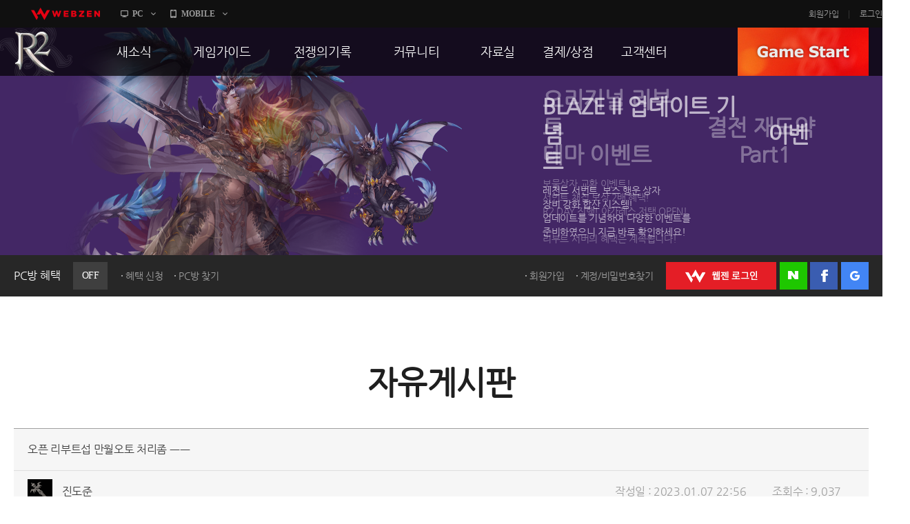

--- FILE ---
content_type: text/html; charset=utf-8
request_url: https://r2.webzen.co.kr/community/free-board/detail/31854?page=4
body_size: 54564
content:
<!DOCTYPE html>
<html lang="ko">
<head>
	<meta charset="utf-8">
<meta http-equiv="X-UA-Compatible" content="IE=edge,chrome=1" />
<meta property="og:title" content="No Rules, Just Power!! MMORPG R2" />
<meta property="og:description" content="오직 R2에서만 느낄 수 있는 거침없는 투쟁! 지금 그 여정에 발을 내디뎌 보세요!" />
<meta property="og:image" content="//image.webzen.kr/R2/official/v01/images/img_meta.jpg" />
<meta property="og:url" content="//r2.webzen.co.kr/main" />
<meta property="description" content="웹젠 서비스, MMORPG, 오직 R2에서만 느낄 수 있는 거침없는 투쟁!" />
<meta property="keywords" content="R2,알투,R2온라인,알투온라인,ReignofRevolution,MMORPG,하드코어RPG" />
<title>
    오픈 리부트섭 만월오토 처리좀 ㅡㅡ - 자유게시판 - R2
</title>

<script src="//platform.webzen.kr/scripts/headinfo.min.js?v=202601080904"></script>
<link rel="stylesheet" type="text/css" href="//image.webzen.kr/template/css/common.css" />
<link rel="stylesheet" type="text/css" href="//image.webzen.kr/template/css/board.css" />
<script src="//image.webzen.kr/template/js/common.js"></script>
<script src="//image.webzen.kr/template/js/board.js"></script>
<script type="text/javascript">
    var strGameCode = "09";
</script>
<!--[if lt IE 9]>
    <script src="//image.webzen.kr/Platform/js/html5.js"></script>
<![endif]-->
<script src="//image.webzen.kr/Platform/js/select.js"></script>
<script src="//image.webzen.kr/R2/official/v01/js/ui.js"></script>
<link rel="stylesheet" type="text/css" href="//image.webzen.kr/R2/official/v01/css/ui.css" />

	<script src="/bundles/layout?v=-lNsGvACFaq2Yipii5nMplUA5OA1sCK-VNBfsy45YIA1"></script>

	
</head>
<body id="game_code_09">
    
    <!-- Google Tag Manager -->
    <noscript>
        <iframe src="//www.googletagmanager.com/ns.html?id=GTM-KM8XT2"
                height="0" width="0" style="display:none;visibility:hidden"></iframe>
    </noscript>
    <script>
    (function(w,d,s,l,i){w[l]=w[l]||[];w[l].push({'gtm.start':
    new Date().getTime(),event:'gtm.js'});var f=d.getElementsByTagName(s)[0],
    j=d.createElement(s),dl=l!='dataLayer'?'&l='+l:'';j.async=true;j.src=
    '//www.googletagmanager.com/gtm.js?id='+i+dl;f.parentNode.insertBefore(j,f);
    })(window, document, 'script', 'dataLayer', 'GTM-KM8XT2');</script>
    <!-- End Google Tag Manager -->

    <script type="text/javascript">wz.GNB.TopMenu(strGameCode);</script>


    <div id="container" class="sub">

        <header id="header">
            <section>
    <div class="sub-banner" id="subBanner" style="background:#3B2667;">
        <div class="slider-wrap">
            <ul class="slider">
                    <li data-bgcolor="#3B2667">
                        <a href="https://r2.webzen.co.kr/news/notices/detail/36519" class="item">
                            <p class="pic"><img src="//upload.webzen.kr/pf/9/banner/2026/01/15/zj0mmjas.png" alt="" /></p>
                            <p class="text">
                                <strong>BLAZE II 업데이트 기념　　　　　　　　　　이벤트</strong>
                                    <span>레전드 서번트, 보스 행운 상자<br />장비 강화 합산 시스템!<br />업데이트를 기념하여 다양한 이벤트를<br />준비하였으니 지금 바로 확인하세요!</span>
                            </p>
                        </a>
                    </li>
                    <li data-bgcolor="#FF423A">
                        <a href="https://r2.webzen.co.kr/news/notices/detail/36521" class="item">
                            <p class="pic"><img src="//upload.webzen.kr/pf/9/banner/2026/01/15/azrn3u31.png" alt="" /></p>
                            <p class="text">
                                <strong>오리지널 리부트　　　　　　　결전 재도약 테마 이벤트　　　　 Part1</strong>
                                    <span>보물상자 교환 이벤트!<br />서번트 채집 보상 2배 혜택!<br />R2 DAY 진행! 아가레스 저택 OPEN!<br /><br />리부트 서버의 혜택은 계속됩니다!</span>
                            </p>
                        </a>
                    </li>
                    <li data-bgcolor="#2BBB6A">
                        <a href="https://r2.webzen.co.kr/news/notices/detail/36520" class="item">
                            <p class="pic"><img src="//upload.webzen.kr/pf/9/banner/2026/01/15/5hqvem5z.png" alt="" /></p>
                            <p class="text">
                                <strong>오픈 리부트 성장 강화　　　테마 이벤트 Part2</strong>
                                    <span>미션 달성 이벤트와 귀걸이 파괴 복구 이벤트!<br />황금 보물상자 교환 이벤트! 연금술사의 혜택!<br />전리품 강화, 룬 장착 성공 확률 UP!<br />R2 DAY 진행! 아가레스 저택 OPEN!<br />장비 강화 대성공 횟수에 따라 보상의 기회까지!!</span>
                            </p>
                        </a>
                    </li>
                    <li data-bgcolor="#989db1">
                        <a href="https://r2.webzen.co.kr/news/notices/detail/36490" class="item">
                            <p class="pic"><img src="//upload.webzen.kr/pf/9/banner/2026/01/07/gqio1nko.png" alt="" /></p>
                            <p class="text">
                                <strong>오픈 리부트 성장 강화　　　　　　　　　　테마 이벤트 Part1</strong>
                                    <span>90Lv 도달 시 100Lv 점핑 혜택 적용!!<br />아레나 컨텐츠 & 데모자르의 섬 오픈!<br /><br />오픈 리부트 용사들이여 지금 바로 성장하라!</span>
                            </p>
                        </a>
                    </li>
                    <li data-bgcolor="#FFAD00">
                        <a href="http://r2.webzen.co.kr/events/supply/gate" class="item">
                            <p class="pic"><img src="https://upload.webzen.kr/pf/9/banner/2018/10/18/1peo5ycc.png" alt="" /></p>
                            <p class="text">
                                <strong>리부트 서버 통합보급센터</strong>
                                    <span>캐릭터 생성 후 28일 간 보상이 쏟아진다!<br />더욱 더 재미있는 리부트 서버를 즐기는 방법!<br />지금 확인하세요.</span>
                            </p>
                        </a>
                    </li>
                    <li data-bgcolor="#43B715">
                        <a href="https://r2.webzen.co.kr/guides/boot-camp" class="item">
                            <p class="pic"><img src="https://upload.webzen.kr/pf/9/banner/2018/10/18/ds4xjkm1.png" alt="" /></p>
                            <p class="text">
                                <strong>신병 훈련소에 입소하라!</strong>
                                    <span>R2가 어렵다구요?<br />지금 바로 신병 훈련소에서 확인하세요!<br /><br />빠른 레벨업을 위한 필수 코스!</span>
                            </p>
                        </a>
                    </li>
                    <li data-bgcolor="#7E2CE0">
                        <a href="https://member.webzen.co.kr/securitycenter/ars" class="item">
                            <p class="pic"><img src="https://upload.webzen.kr/pf/9/banner/2018/10/18/m3yswzn0.png" alt="" /></p>
                            <p class="text">
                                <strong>전화인증 서비스 오픈!</strong>
                                    <span>더 이상 강력한 보안 서비스는 없다!<br /><br />일반 서버에서는 보안을 위해!<br />특화 서버에서는 필수 가입!<br />리부트 서버에서는 더욱 더 큰 혜택!</span>
                            </p>
                        </a>
                    </li>

            </ul>
        </div>
    </div>




                <div class="util-wrap">
                    <div class="util-box">

<script type="text/javascript" src="/Scripts/login.js"></script>

<div class="pcbang-box">
    <strong class="title">PC방 혜택 <em class="off">OFF</em></strong>
    <span class="btnset">
        <a href="javascript:pop_open('//pcbang.webzen.co.kr/PCSearch/BenefitPCBang?code=SVR304');" class="dot" id="bnfShow">혜택 보기</a>
        <a href="javascript:pop_open('//pcbang.webzen.co.kr/PCSearch/ApplyPcBang?code=SVR304');" class="dot" id="bnfApply">혜택 신청</a>
        <a href="javascript:pop_open('//pcbang.webzen.co.kr/PCSearch/findPCBang?code=SVR304');" class="dot">PC방 찾기</a>
    </span>
</div>

<div class="login-box">
    <span class="member">
        <a href="https://member.webzen.co.kr/signup" class="dot">회원가입</a>
        <a href="https://member.webzen.co.kr/forgot" class="dot">계정/비밀번호찾기</a>
    </span>
    <span class="btnset">
        <a href="javascript:;" id="btnWebzen" class="btn-webzen">WEBZEN 로그인</a>
        <a href="javascript:;" id="btnNaver" class="btn-naver">네이버 로그인</a>
        <a href="javascript:;" id="btnFacebook" class="btn-facebook">페이스북 로그인</a>
        <a href="javascript:;" id="btnGoogle" class="btn-google">구글 로그인</a>
    </span>
</div>
<script>
    $(function () {
        var code = 'SVR304';

        $.ajax({
            url: "//"+wz.strHostPrefix+"pcbang.webzen.co.kr/PCSearch/IPDeductCheck?code="+code,
            dataType: "jsonp",
            jsonp: "callback",
            success: function (data) {
                if (data == "1") {
                    $(".pcbang-box em").removeClass("off").addClass("on");
                    $(".pcbang-box em").text("ON");

                    $("#bnfApply").remove();
                } else {
                    $("#bnfShow").remove();
                }
            }
        });

        $("#btnWebzen").click(function (e) {
            e.preventDefault();
            wz.GNB.Login("webzen");
        });
        $("#btnNaver").click(function (e) {
            e.preventDefault();
            wz.GNB.Login("naver");
        });
        $("#btnFacebook").click(function (e) {
            e.preventDefault();
            wz.GNB.Login("facebook");
        });
        $("#btnGoogle").click(function (e) {
            e.preventDefault();
            wz.GNB.Login("google");
        });
    });
</script>
                    </div>
                </div>
            </section>
        </header>

        
<nav id="gnb">
    <section>
        <article class="clearFix">
            <h1><a href="/main" class="logo-r2">R2</a></h1>
            <nav>
                <menu>

                            <li class="nav-page1">
                                <a href="https://r2.webzen.co.kr/news/notices" target=""><strong>새소식</strong></a>
                                    <ul>
                                                <li>
                                                        <a data-bbsno="2" href="https://r2.webzen.co.kr/news/notices">공지사항</a>

                                                </li>
                                                <li>
                                                        <a data-bbsno="9" href="https://r2.webzen.co.kr/news/updates">업데이트</a>

                                                </li>
                                                <li>
                                                        <a data-bbsno="3" href="https://r2.webzen.co.kr/news/events?progress=3">이벤트</a>

                                                </li>
                                                <li>
                                                        <a data-bbsno="" href="https://r2.webzen.co.kr/news/history">히스토리</a>

                                                </li>
                                                <li>
                                                        <a data-bbsno="" target="target" href="https://r2.webzen.co.kr/events/pcbangs3">PC방으로간다</a>

                                                </li>

                                    </ul>
                            </li>
                            <li class="nav-page2">
                                <a href="https://r2.webzen.co.kr/guides/game-features" target=""><strong>게임가이드</strong></a>
                                    <ul>
                                                <li>
                                                        <a data-bbsno="" href="https://r2.webzen.co.kr/guides/game-features">게임 특징</a>

                                                </li>
                                                <li>
                                                        <a data-bbsno="" href="https://r2.webzen.co.kr/guides/server-guides">서버가이드</a>

                                                </li>
                                                <li>
                                                        <a data-bbsno="" href="https://r2.webzen.co.kr/guides/boot-camp">신병훈련소</a>

                                                </li>
                                                <li>
                                                        <a data-bbsno="" href="https://r2.webzen.co.kr/guides/game-guides">세부가이드</a>

                                                </li>
                                                <li>
                                                        <a data-bbsno="" target="target" href="/events/supply/gate">통합보급센터</a>

                                                </li>

                                    </ul>
                            </li>
                            <li class="nav-page3">
                                <a href="https://r2.webzen.co.kr/history/guild-war" target=""><strong>전쟁의기록</strong></a>
                                    <ul>
                                                <li>
                                                        <a data-bbsno="" href="https://r2.webzen.co.kr/history/guild-war">통합 길드전</a>

                                                </li>
                                                <li>
                                                        <a data-bbsno="" href="https://r2.webzen.co.kr/history/siege">공성 &amp; 스팟</a>

                                                </li>
                                                <li>
                                                        <a data-bbsno="" href="https://r2.webzen.co.kr/history/ranking">랭킹</a>

                                                </li>
                                                <li>
                                                        <a data-bbsno="" target="target" href="https://r2.webzen.co.kr/events/tournament10">R2Match</a>

                                                </li>

                                    </ul>
                            </li>
                            <li class="nav-page4">
                                <a href="https://r2.webzen.co.kr/community/free-board" target=""><strong>커뮤니티</strong></a>
                                    <ul>
                                                <li>
                                                        <a data-bbsno="1" href="https://r2.webzen.co.kr/community/free-board">자유게시판</a>

                                                </li>
                                                <li>
                                                        <a data-bbsno="5" href="https://r2.webzen.co.kr/community/image-board">이미지게시판</a>

                                                </li>
                                                <li>
                                                        <a data-bbsno="19" href="https://r2.webzen.co.kr/community/media-board">동영상게시판</a>

                                                </li>
                                                <li>
                                                        <a data-bbsno="6" href="https://r2.webzen.co.kr/community/tip-board">TIP게시판</a>

                                                </li>
                                                <li>
                                                        <a data-bbsno="7" href="https://r2.webzen.co.kr/community/gm-note">GM노트</a>

                                                </li>

                                    </ul>
                            </li>
                            <li class="nav-page5">
                                <a href="https://r2.webzen.co.kr/data/game-download" target=""><strong>자료실</strong></a>
                                    <ul>
                                                <li>
                                                        <a data-bbsno="" href="https://r2.webzen.co.kr/data/game-download">게임다운로드</a>

                                                </li>
                                                <li>
                                                        <a data-bbsno="" href="https://r2.webzen.co.kr/data/media">갤러리</a>

                                                </li>

                                    </ul>
                            </li>
                            <li class="nav-page6">
                                <a href="https://r2shop.webzen.co.kr/main?" target=""><strong>결제/상점</strong></a>
                                    <ul>
                                                <li>
                                                        <a data-bbsno="" href="https://r2shop.webzen.co.kr/Main">R2 WShop</a>

                                                </li>
                                                <li>
                                                        <a data-bbsno="" href="https://r2shop.webzen.co.kr/Storage/StorageList">마이 Wshop</a>

                                                </li>
                                                <li>
                                                        <a data-bbsno="" href="https://payment.webzen.co.kr">내 캐시</a>

                                                </li>

                                    </ul>
                            </li>
                            <li class="nav-page7">
                                <a href="https://r2.webzen.co.kr/support/faq" target=""><strong>고객센터</strong></a>
                                    <ul>
                                                <li>
                                                        <a data-bbsno="" href="https://r2.webzen.co.kr/support/faq">FAQ</a>

                                                </li>
                                                <li>
                                                        <a data-bbsno="" href="https://r2.webzen.co.kr/support/tickets">문의/신고</a>

                                                </li>
                                                <li>
                                                        <a data-bbsno="" href="https://r2.webzen.co.kr/support/security-card">R2 SC</a>

                                                </li>
                                                <li>
                                                        <a data-bbsno="" href="https://r2.webzen.co.kr/support/policy">운영정책</a>

                                                </li>

                                    </ul>
                            </li>
                </menu>
            </nav>
            <a href="#" class="game-start" onclick="togglePopup('.layer-game');return false;" style="background-position-y: 0px;">GAME START</a>

<div class="popup layer-game" style="display: none;">
    <div class="server-list">
        <button type="button" class="base">
            <img src="//image.webzen.kr/R2/official/v01/images/main/cha_server1.png" alt="" class="charactor" style="opacity: 0; left: -20px;">
            <img src="//image.webzen.kr/R2/official/v01/images/main/txt_server1.png" alt="" class="server" style="opacity: 1;">
            <img src="//image.webzen.kr/R2/official/v01/images/main/txt_server1_on.png" alt="" class="text" style="opacity: 0; left: 180px;">
        </button>
        <button type="button" class="reboot">
            <img src="//image.webzen.kr/R2/official/v01/images/main/cha_server2.png" alt="" class="charactor" style="opacity: 0; left: -20px;">
            <img src="//image.webzen.kr/R2/official/v01/images/main/txt_server2.png" alt="" class="server" style="opacity: 1;">
            <img src="//image.webzen.kr/R2/official/v01/images/main/txt_server2_on.png" alt="" class="text" style="opacity: 0; left: 180px;">
        </button>
    </div>
</div>




<script type="text/javascript">
	$(function () {
		$(".base").click(function (event) {
			event.preventDefault();
			GameLib.Exec(1);
		});

		$(".reboot").click(function (event) {
			event.preventDefault();
			GameLib.Exec(3);
		});
	});
</script>
        </article>
    </section>
</nav>


        <section id="contents">
            <h2>자유게시판</h2>
            <form action="/community/free-board/detail/31854" id="__AjaxAntiForgeryForm" method="post"><input name="__RequestVerificationToken" type="hidden" value="0K2NRvlLRV798rHRPWMYLXPWMv3FNYznkegAvxjkW4QFl0Y0Qfp_0eFXPhsXEbLczrtbVwR3g0PZFkV1qwKACHIvZF01" /></form>
<div class="bbs-view">
    <h3>
오픈 리부트섭 만월오토 처리좀 ㅡㅡ    </h3>

    <div class="bbs-view-header clearFix">
        <div class="writer">
            <div class="writer-info">
                    <strong class="nickname"><img src="//image.webzen.kr/R2/v3/contents/class_icon02.gif" alt="" /></strong>
                    <a href="#" data-url="/community/free-board" class="nickname">진도준</a>
            </div>
        </div>
        <div class="infomation">
            <ul class="clearFix">
                <li>작성일 : 2023.01.07 22:56</li>
                <li>조회수 : 9,037</li>
            </ul>
        </div>
    </div>

    <div class="bbs-view-contents">
<p>일퀘를 못합니다 몹이 없어요</p>
<p>&#160;</p>
<p>작년에 비해 오토수가 점점 더 늘어나서 이제 만월일퀘할 몹이 없어요</p>
<p>&#160;</p>
<p>보통 평일보단 주말에 등장합니다 칼질해도 칼질이 안됩니다 하늘위로 올라갑니다</p>
<p>&#160;</p>
<p><img src="https://upload.webzen.kr/Files/R2/Community/2023/01/07/202301075AC06D741ADD4969.jpg?width=1200"><img src="https://upload.webzen.kr/Files/R2/Community/2023/01/07/20230107C26E9DE66B5A43AD.jpg?width=1200"><img src="https://upload.webzen.kr/Files/R2/Community/2023/01/07/20230107B6779AFE508C4135.jpg?width=1200"></p>        <div class="aside">
            <p class="good">
                <a href="#" id="btnlike" data-bbm-no="31854" data-bbs-no="1" class="active"><strong><span>0</span></strong></a>
            </p>

            <ul class="menu">
                    <li name="police">
                        <a href="/report?bbmNo=31854" data-bbs-no="1" data-writer="진도준" data-write-seq-code="1101" data-write-seq="31854" class="report" name="report">신고</a>
                    </li>
            </ul>
        </div>
    </div>

    <div class="bbs-view-footer">
            <a href="/community/free-board/detail/31853?page=4" class="prev">이전 글</a>


            <a href="/community/free-board/detail/31855?page=4" class="next">다음 글</a>

    <p class="menu">
        <a href="/community/free-board/write" name="btn-write" class="write" >글작성</a>
        <a href="/community/free-board?page=4" class="list">목록</a>
    </p>
</div>


    
</div>

<script>

    var strGameCode = 9;
    var upCount = 0;
        
        upCount = 0;
        

</script>

<div class="bbs-comment">
    <strong class="total"><em id="TotalCount" ></em> 건의 댓글이 있습니다.</strong>
    <fieldset class="comment-field">
        
            <strong class="alert">
                <span>로그인 후 댓글 등록이 가능합니다.</span>
                <a href="javascript:Common.AlertLogin();" class="login">로그인</a>
            </strong>

        <p class="form">
            <textarea id="" rows=""  maxlength="400" cols="" placeholder="최대 400자까지 작성할 수 있습니다." disabled="disabled" ></textarea>
            <a href="#" name="btnWrite" data-callbackMethod="" class="button disabled" data-comment-no="0" >등록</a>                        
        </p>        
        <span class="word-counter"><em>0</em> / 400</span>             
    </fieldset>
    <ul class="comment-list" id="commentList" data-bbs-no="1" data-bbm-no="31854" data-controller="Bbm" >
    </ul>
</div>


<script id="commentTemplate" type="text/x-jsrender">
    {{if IsDeleted == true}}
    <li class="delete"><p><strong>해당 댓글은 삭제된 댓글입니다.</strong></p></li>
        <!-- 삭제된 댓글에 댓글 -->
        {^{if Items.length}}
        <ul>
            {{for Items}}
            {{if IsDeleted == true}}
            <li class="delete"><p><strong>해당 댓글은 삭제된 댓글입니다.</strong></p></li>
            {{else}}
            <li>
                <div class="writer">
                    <div class="writer-info">
                        <a href="#" data-url="/community/free-board" class="nickname"><img src="{{>WriterImg}}" alt="" />{{>WriterNm}}</a>
                    </div>
                </div>
                <span class="date">{{>RegDate}}</span>
                <p class="menu">
                    <span class="clearFix">                                         
                        {{if IsWriter && chooseCount == 0 }}
                        <a href="#" name="modify"  data-comment-no="{{>CommentNo}}" >수정</a>
                        {{/if}}
                        {{if IsWriter && chooseCount == 0}}
                        <a href="#" name="delete" data-comment-no="{{>CommentNo}}" data-callbackMethod="">삭제</a>
                        {{/if}}
                        {{if IsAdmin == false && IsWriter == false}}

                            <a href="#" name="report" data-bbs-no="1" data-writer="{{>WriterNm}}" data-write-seq="{{>CommentNo}}" data-write-seq-code="1102">신고</a>

                        {{/if}}
                    </span>
                </p>                
                <div class="text">
                    {{:Contents}}
                </div>
            </li>
            {{/if}}
            {{/for}}
        </ul>
        {{/if}}

    {{else}}

    <!-- 일반 댓글 -->
    <li>
        <div class="writer">
            <div class="writer-info">
                <a href="#" data-url="/community/free-board" class="nickname">
                    <img src="{{>WriterImg}}" alt="" /> {{>WriterNm}}</a>
            </div>
        </div>
        <span class="date">{{>RegDate}}</span>
        <p class="menu">
            <span class="clearFix">
                {{if IsLogin}}
                <a href="#" data-comment-no="{{>CommentNo}}" name="reply_re_write">댓글</a>                
                {{/if}}
                {{if IsWriter && chooseCount == 0}}
                <a href="#" name="modify"  data-comment-no="{{>CommentNo}}" data-upcnt="{{>UpCnt}}" >수정</a>
                {{/if}}
                {{if IsWriter && chooseCount == 0}}
                <a href="#" name="delete" data-comment-no="{{>CommentNo}}" data-upcnt="{{>UpCnt}}"  data-callbackMethod="">삭제</a>
                {{/if}}
                {{if IsAdmin == false && IsWriter == false}}               
                    <a href="#" name="report" data-bbs-no="1" data-writer="{{>WriterNm}}" data-write-seq="{{>CommentNo}}" data-write-seq-code="1102">신고</a>
                {{/if}}
            </span>
        </p>   
          
        {{if UpCnt == 1}}
        {{else}}
            {{if IsLogin && ChooseStatus == false }}
        {{/if}}
        {{/if}}

        <div class="text">
            {{:Contents}}
        </div>
        {^{if Items.length}}
        <!-- 댓글에 댓글 -->
        <ul>
            {{for Items}}
            {{if IsDeleted == true}}
            <li class="delete"><p><strong>해당 댓글은 삭제된 댓글입니다.</strong></p></li>
            {{else}}
            <li>
                <div class="writer">
                    <div class="writer-info">
                        <a href="#" data-url="/community/free-board" class="nickname"><img src="{{>WriterImg}}" alt="" />{{>WriterNm}} </a>
                    </div>
                </div>
                <span class="date">{{>RegDate}}</span>
                <p class="menu">
                    <span class="clearFix">
                        {{if IsWriter && chooseCount == 0 }}
                        <a href="#" name="modify"  data-comment-no="{{>CommentNo}}">수정</a>
                        {{/if}}
                        {{if IsWriter &&  chooseCount == 0}}
                        <a href="#" name="delete" data-comment-no="{{>CommentNo}}" data-callbackMethod="">삭제</a>
                        {{/if}}
                        {{if IsAdmin == false && IsWriter == false}}
                        <a href="#" name="report"  data-bbs-no="1" data-writer="{{>WriterNm}}" data-write-seq="{{>CommentNo}}" data-write-seq-code="1102" >신고</a>
                        {{/if}}
                    </span>
                </p>                    
                <div class="text">
                    {{:Contents}}
                </div>                
            </li>
            {{/if}}
            {{/for}}
        </ul>
        {{/if}}
    </li>
    {{/if}}
</script>

<script id="replyTemplate" type="text/x-jsrender">    
    <li>
    <fieldset class="comment-field">

            <strong class="alert">
                <span>로그인 후 댓글 등록이 가능합니다.</span>
                <a href="javascript:Common.AlertLogin();" class="login">로그인</a>
            </strong>
        <p class="form">            
            <textarea id="" rows="" cols="" placeholder="최대 400자까지 작성할 수 있습니다."  maxlength="400" disabled="disabled"></textarea>
            <a href="#" name="btnWrite" data-callbackMethod="" class="button disabled" data-comment-no="{{>CommentNo}}">등록</a>
        </p>            
        <span class="word-counter"><em>0</em> / 400</span>                 
    </fieldset>    
    </li>
</script>


<script id="modifyTemplate" type="text/x-jsrender">
    <fieldset class="comment-field">

            <strong class="alert">
                <span>로그인 후 댓글 등록이 가능합니다.</span>
                <a href="javascript:Common.AlertLogin();" class="login">로그인</a>
            </strong>
        <p class="form">
            <textarea id="" maxlength="400" rows="" cols="" placeholder="최대 400자까지 작성할 수 있습니다." disabled="disabled">{{>Contents}}</textarea>
            <a href="#" name="btnModify" class="button disabled" data-comment-no="{{>CommentNo}}">등록</a>
        </p>
        <span class="word-counter"><em>0</em> / 400</span>
    </fieldset>
</script>


<script src="/bundles/board-comment?v=ScGLBo1ZUsCBVzCpcJgEDuaZhaMc9_AnrmnaOUaZWrA1"></script>





<div class="bbs-container">




   
    


<div class="listing">
    <ul class="clearFix">
            

                <li class='selected'><a href="/community/free-board?type=1&amp;sortType=1">15개씩 보기</a></li>
                <li ><a href="/community/free-board?type=2&amp;sortType=1">30개씩 보기</a></li>
                <li ><a href="/community/free-board?type=3&amp;sortType=1">45개씩 보기</a></li>



    </ul>
    <ul class="align clearFix">
        <li  class="selected"><a href="/community/free-board?SortType=1">최신순</a></li>
        <li ><a href="/community/free-board?SortType=2">댓글순</a></li>
        <li ><a href="/community/free-board?SortType=3">좋아요순</a></li>
    </ul>
</div>








    <div class="bbs-table">


        <table cellpadding="0">
            <col width="*" />
            <col width="130" />
            <col width="130" />
            <thead>
                <tr>
                    <th class="title">제목</th>
                    <th class="writer">작성자</th>
                    <th class="goods"><span>좋아요</span></th>
                </tr>
            </thead>
            <tbody>
                        <tr class="notice-top">
                            <td class="title">
                                <div class="text">
                                    



<a href="/community/free-board/detail/1567?page=4&amp;sortType=1">

R2 홈페이지 자유게시판 이용안내
        <span class="comments">(135)</span>


    
    
    
    
    
</a>

    <p class="preview">

        안녕하세요. R2운영팀입니다.  
자유게시판은 열린 커뮤니티 공간입니다. 모든 분들이 밝은 자유게시...
    </p>

                                </div>
                            </td>
                            <td class="writer">
                                <div class="writer-info">
                                    <span class="nickname">R2</span>
                                </div>
                            </td>
                            <td class="goods">-</td>
                        </tr>
                        <tr>
                            <td class="title">
                                <div class="text">
                                    



<a href="/community/free-board/detail/36308?page=4&amp;sortType=1">

운영자 바꾸자 실버 몰래몰래 팔아먹지말고
    

    
    
    
    
    
</a>

    <p class="preview">

        참고로 게임 기획자 누구냐 ?&#160;
    </p>
                                    
                                </div>
                            </td>
                            <td class="writer">
                                <div class="writer-info">
                                    <a href="#" data-url="/community/free-board" class="nickname">몰라도</a>
                                </div>
                            </td>
                            <td class="goods">0</td>
                        </tr>
                        <tr>
                            <td class="title">
                                <div class="text">
                                    



<a href="/community/free-board/detail/36307?page=4&amp;sortType=1">

불법프로그램 오토신고 운영자님 처리좀하시고 정신차리고 ...
    

    
    
    
    
    
</a>

    <p class="preview">

        -- 명단입니다 -- 코코아 운명 개구리 스메끼리 묵직 곡학 망양 누란지세 식정 레드슈터 쉰라면 없...
    </p>
                                    
                                </div>
                            </td>
                            <td class="writer">
                                <div class="writer-info">
                                    <a href="#" data-url="/community/free-board" class="nickname">흰고래</a>
                                </div>
                            </td>
                            <td class="goods">1</td>
                        </tr>
                        <tr>
                            <td class="title">
                                <div class="text">
                                    



<a href="/community/free-board/detail/36306?page=4&amp;sortType=1">

유저가 어쌔신, 레인저, 엘프를 안하는 이유를 아십니까...
        <span class="comments">(3)</span>


    
    
    
    
    
</a>

    <p class="preview">

        싸움도 안되는건 다 아는 사실이고 사냥 효율이 정말 안나옵니다. 나이트와 서모너는 알플 돌려도 타 ...
    </p>
                                    
                                </div>
                            </td>
                            <td class="writer">
                                <div class="writer-info">
                                    <a href="#" data-url="/community/free-board" class="nickname">삐끼</a>
                                </div>
                            </td>
                            <td class="goods">8</td>
                        </tr>
                        <tr>
                            <td class="title">
                                <div class="text">
                                    



<a href="/community/free-board/detail/36305?page=4&amp;sortType=1">

운영하는건 초등학생도 아니고~~
    

    
    
    
    
    
</a>

    <p class="preview">

        섭을&#160; 타운시켰어 복구했음&#160; 파피받는 시간이&#160; 12시면 다&#160; 없...
    </p>
                                    
                                </div>
                            </td>
                            <td class="writer">
                                <div class="writer-info">
                                    <a href="#" data-url="/community/free-board" class="nickname">수호엘</a>
                                </div>
                            </td>
                            <td class="goods">0</td>
                        </tr>
                        <tr>
                            <td class="title">
                                <div class="text">
                                    



<a href="/community/free-board/detail/36304?page=4&amp;sortType=1">

ㅋㅋ 분노이프를 무적걸어놨는데 잡힐거같으니까 서버팅시킨...
    

    
    
    
    
    
</a>

    <p class="preview">

        ㅎㅎㅎㅎㅎㅎㅎㅎㅎㅎ &#160; 무적걸어놓았떤게 풀려있어서 악마길드가 잡을려고 하니까 급히 서버다운...
    </p>
                                    
                                </div>
                            </td>
                            <td class="writer">
                                <div class="writer-info">
                                    <a href="#" data-url="/community/free-board" class="nickname">실피드</a>
                                </div>
                            </td>
                            <td class="goods">0</td>
                        </tr>
                        <tr>
                            <td class="title">
                                <div class="text">
                                    



<a href="/community/free-board/detail/36303?page=4&amp;sortType=1">

ㅋㅋㅋㅋㅋㅋㅋㅋㅋㅋㅋㅋㅋㅋㅋㅋㅋ
    

    
    
    
    
    
</a>

    <p class="preview">

        아니 분노이프때문인걸 이제 안거냐? ㅋㅋㅋㅋㅋㅋㅋㅋㅋㅋㅋㅋㅋㅋㅋㅋㅋㅋㅋㅋㅋㅋ &#160; 그럼 어제...
    </p>
                                    
                                </div>
                            </td>
                            <td class="writer">
                                <div class="writer-info">
                                    <a href="#" data-url="/community/free-board" class="nickname">승지s</a>
                                </div>
                            </td>
                            <td class="goods">0</td>
                        </tr>
                        <tr>
                            <td class="title">
                                <div class="text">
                                    



<a href="/community/free-board/detail/36301?page=4&amp;sortType=1">

섭몇시에 연다고 공지좀 띠워라 무책임한 운영자들아
    

    
    
    
    
    
</a>

    <p class="preview">

        여는시간 공지는 띠워줘야 하는거 아니여 머하는겨&#160;
    </p>
                                    
                                </div>
                            </td>
                            <td class="writer">
                                <div class="writer-info">
                                    <a href="#" data-url="/community/free-board" class="nickname">틸틸</a>
                                </div>
                            </td>
                            <td class="goods">0</td>
                        </tr>
                        <tr>
                            <td class="title">
                                <div class="text">
                                    



<a href="/community/free-board/detail/36300?page=4&amp;sortType=1">

노바만 몰래 패치했나요??
    

    
    
    
    
    
</a>

    <p class="preview">

        몰래 패치하다 오류 걸린 듯 한데 &#160;실버 똥값은 캐시탬만 나오니 그런 걸&#160; 패치로...
    </p>
                                    
                                </div>
                            </td>
                            <td class="writer">
                                <div class="writer-info">
                                    <a href="#" data-url="/community/free-board" class="nickname">마마나나아아</a>
                                </div>
                            </td>
                            <td class="goods">1</td>
                        </tr>
                        <tr>
                            <td class="title">
                                <div class="text">
                                    



<a href="/community/free-board/detail/36299?page=4&amp;sortType=1">

ㅋㅋㅋㅋㅋㅋㅋㅋㅋㅋㅋㅋㅋㅋㅋㅋㅋㅋㅋㅋㅋㅋ
    

    
    
    
    
    
</a>

    <p class="preview">

        컴터 고장인줄 ㅋㅋㅋㅋㅋㅋㅋㅋㅋㅋㅋㅋㅋㅋㅋㅋ
    </p>
                                    
                                </div>
                            </td>
                            <td class="writer">
                                <div class="writer-info">
                                    <a href="#" data-url="/community/free-board" class="nickname">재필용</a>
                                </div>
                            </td>
                            <td class="goods">1</td>
                        </tr>
                        <tr>
                            <td class="title">
                                <div class="text">
                                    



<a href="/community/free-board/detail/36298?page=4&amp;sortType=1">

얼마나 좋은걸 줄려고
        <span class="comments">(3)</span>


    
    
    
    
    
</a>

    <p class="preview">

        이렇게 자주 그러는건 일부러? 좋은걸 줄려고 그러나봐요
    </p>
                                    
                                </div>
                            </td>
                            <td class="writer">
                                <div class="writer-info">
                                    <a href="#" data-url="/community/free-board" class="nickname">오늘같은날엔</a>
                                </div>
                            </td>
                            <td class="goods">1</td>
                        </tr>
                        <tr>
                            <td class="title">
                                <div class="text">
                                    



<a href="/community/free-board/detail/36297?page=4&amp;sortType=1">

맨날 사과만 처하고 운영은 개떡 !
    

    
    
    
    
    
</a>

    <p class="preview">

        데모 거점은 어쩔것이며.... 머하는거야
    </p>
                                    
                                </div>
                            </td>
                            <td class="writer">
                                <div class="writer-info">
                                    <a href="#" data-url="/community/free-board" class="nickname">실피드</a>
                                </div>
                            </td>
                            <td class="goods">1</td>
                        </tr>
                        <tr>
                            <td class="title">
                                <div class="text">
                                    



<a href="/community/free-board/detail/36296?page=4&amp;sortType=1">

팅해서 다시 접하려고해도 안되고 다른 서버에 들어가려해...
        <span class="comments">(1)</span>


    
    
    
    
    
</a>

    <p class="preview">

        팅해서 다시 접하려고해도 안되고 다른 서버에 들어가려해도 노바서버에 이미 되어서 안되다고 나오고 &...
    </p>
                                    
                                </div>
                            </td>
                            <td class="writer">
                                <div class="writer-info">
                                    <a href="#" data-url="/community/free-board" class="nickname">슈나우저</a>
                                </div>
                            </td>
                            <td class="goods">1</td>
                        </tr>
                        <tr>
                            <td class="title">
                                <div class="text">
                                    



<a href="/community/free-board/detail/36295?page=4&amp;sortType=1">

짜증나내 
    

    
    
    
    
    
</a>

    <p class="preview">

        우째 ;; 노바 또 못가냉&#160; &#160;
    </p>
                                    
                                </div>
                            </td>
                            <td class="writer">
                                <div class="writer-info">
                                    <a href="#" data-url="/community/free-board" class="nickname">X맥심X</a>
                                </div>
                            </td>
                            <td class="goods">0</td>
                        </tr>
                        <tr>
                            <td class="title">
                                <div class="text">
                                    



<a href="/community/free-board/detail/36294?page=4&amp;sortType=1">

아놔 
    

    
    
    
    
    
</a>

    <p class="preview">

        탬떨구면 책임 져라
    </p>
                                    
                                </div>
                            </td>
                            <td class="writer">
                                <div class="writer-info">
                                    <a href="#" data-url="/community/free-board" class="nickname">시를쓰는전사</a>
                                </div>
                            </td>
                            <td class="goods">0</td>
                        </tr>
                        <tr>
                            <td class="title">
                                <div class="text">
                                    



<a href="/community/free-board/detail/36293?page=4&amp;sortType=1">

2틀내내 뭐하는건지 ?? 무료로 하는것도 아니고 
    

    
    
    
    
    
</a>

    <p class="preview">

        어제도 오류 났는데&#160; 오늘도 .. 장난하는것도 아니고&#160; 한 두명 게임하는 무료게임...
    </p>
                                    
                                </div>
                            </td>
                            <td class="writer">
                                <div class="writer-info">
                                    <a href="#" data-url="/community/free-board" class="nickname">수호엘</a>
                                </div>
                            </td>
                            <td class="goods">1</td>
                        </tr>
            </tbody>
        </table>


        
        <div class="bbs-paging">
            <div class="bbs-paging"><span>
<a class='first' href="/community/free-board?sortType=1"></a>
<a class='prev' href="/community/free-board?sortType=1&page=3"></a>
</span>
<a href="/community/free-board?sortType=1">1</a>
<a href="/community/free-board?sortType=1&page=2">2</a>
<a href="/community/free-board?sortType=1&page=3">3</a>
<a class='selected'>4</a>
<a href="/community/free-board?sortType=1&page=5">5</a>
<a href="/community/free-board?sortType=1&page=6">6</a>
<a href="/community/free-board?sortType=1&page=7">7</a>
<a href="/community/free-board?sortType=1&page=8">8</a>
<a href="/community/free-board?sortType=1&page=9">9</a>
<a href="/community/free-board?sortType=1&page=10">10</a>
<span>
<a class='next' href="/community/free-board?sortType=1&page=5"></a>
<a class='last' href="/community/free-board?sortType=1&page=11"></a>
</span>
</div>

            <p class="button">
                <a href="/community/free-board/write" name="btn-write" >글작성</a>
            </p>
        </div>

        

<form action="/community/free-board" id="frmSearch" method="get">    <fieldset class="bbs-search">

            <span class="selectbox bbs-selectbox">
                <a href="javascript:;">제목+내용</a>
                <select id="selectSearchType">
                    <option value="3" selected='selected'>제목+내용</option>
                    <option value="4" >작성자</option>
                </select>
            </span>


        <input type="text" id="input_txt" class="keyword" maxlength="20" />
        <a href="#" id="btnSearch" class="btn">검색</a>
        <input type="hidden" name="tip" />
        <input type="hidden" name="progress" />
        <input type="hidden" name="category" />
        <input type="hidden" name="keyword" />
        <input type="hidden" id="searchText" name="searchText" />
        <input type="hidden" id="searchType" name="searchType" value="3" />
    </fieldset>
</form>
<script type="text/javascript">

    $(document).ready(function () {

        var searchType = '3'

        var $target = $("#selectSearchType");
        var $select = $target.prev();
        $select.text($($target).find('option:selected').text());

        $("#frmSearch").submit(function (event)
        {
		    if ($.trim($("#input_txt").val()) == "") {
				alert("검색어를 입력해 주세요.");
				$("#input_txt").focus();
				return false;
			}
			if ($.trim($("#input_txt").val()) == "") {
				alert("검색어를 입력해 주세요.");
				$("#input_txt").focus();
				return false;
			}
			if ($.trim($("#input_txt").val()).length < 2) {
				alert("2자 이상 검색이 가능합니다.");
				$("#input_txt").focus();
				return false;
			}
			if ($("#frmSearch input[name='tip']").val() == "")
			{
				$("#frmSearch input[name='tip']").remove();
			}

			if ($("#frmSearch input[name='category']").val() == "") {
			    $("#frmSearch input[name='category']").remove();
			}

			if ($("#frmSearch input[name='keyword']").val() == "") {
				$("#frmSearch input[name='keyword']").remove();
			}

                $("#searchType").val($("#selectSearchType option:selected").val());

			$("#searchText").val(encodeURIComponent($.trim($("#input_txt").val())));
            });


		$("#btnSearch").click(function (event) {
			event.preventDefault();
			$("#frmSearch").submit();
		});

	});
</script>

    </div>
</div>



        </section>
        <a href="#contents" class="btn-top">TOP</a>
        <footer id="footer">
    <article>
        <a href="http://www.webzen.co.kr" class="logo-webzen">WEBZEN</a>
        <a href="/main" class="logo-r2">R2</a>
        <p class="menu clearFix">
            <a href="//privacy.webzen.co.kr/Policy/ServicePolicy.aspx">이용약관</a><span>|</span><a href="//privacy.webzen.co.kr/policy/privacypolicy.aspx" target="_blank"><strong>개인정보처리방침</strong></a><span>|</span><a href="//privacy.webzen.co.kr/policy/youthpolicy.aspx" target="_blank">청소년보호정책</a><span>|</span><a href="http://company.webzen.com/main" target="_blank">회사소개</a><span>|</span><a href="//pcbang.webzen.co.kr/main" target="_blank">웹젠PC방</a><span>|</span><a href="#" class="grade">게임이용등급</a>
        </p>
        <address>
            상호명: ㈜웹젠<span>|</span>대표이사: 김태영<span>|</span>사업자등록: 214-86-57130<span>|</span>통신판매업 신고번호: 제2012-경기성남-0753호<span>|</span>주소: 경기도 성남시 분당구 판교로 242 ㈜웹젠<br />
            FAX: 031-627-6890<span>|</span>웹마스터메일 : <a href="mailto:r2-help@webzen.co.kr" class="mail">r2-help@webzen.co.kr</a><span>|</span>고객지원센터 : 1566-3003<span>|</span><a href="http://www.ftc.go.kr/bizCommPop.do?wrkr_no=2148657130" target="_blank">사업자정보확인</a>
        </address>
        <span class="copyright">Webzen Inc. Global Digital Entertainment Leader COPYRIGHTⓒ Webzen Inc. ALL RIGHTS RESERVED.</span>
    </article>
</footer>


    </div>
    

    
    <script src="/bundles/board-detail?v=1fBWjHJIWdATcaOLN7qMp8Ji0zw8quOPkG-Cr8KBdNY1"></script>


    
</body>
</html>


--- FILE ---
content_type: application/x-javascript; charset=utf-8
request_url: https://pcbang.webzen.co.kr/PCSearch/IPDeductCheck?code=SVR304&callback=jQuery18304653120562522688_1768966755036&_=1768966755731
body_size: 168
content:
jQuery18304653120562522688_1768966755036(4);

--- FILE ---
content_type: application/javascript
request_url: https://r2.webzen.co.kr/Scripts/login.js
body_size: 128
content:
$(function () {    
    $("#btnLogin").click(function (e) {
        e.preventDefault();
        wz.GNB.Login();
	});
});